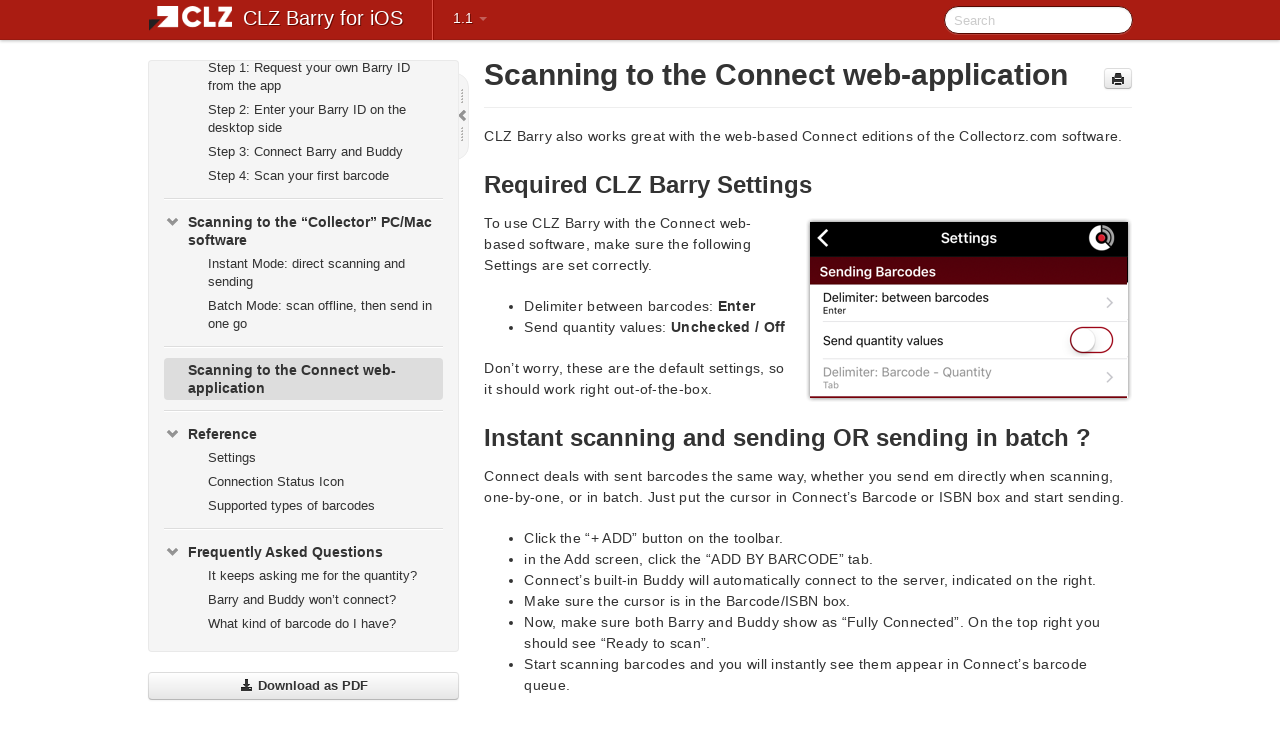

--- FILE ---
content_type: text/html; charset=UTF-8
request_url: http://collectorz.net/manual/ios/1.1/en/topic/collectorz-connect-software
body_size: 5360
content:
    <!DOCTYPE html>
          <html lang="en">
          <head>
        <meta charset="utf-8">
        <title>Scanning to the Connect web-application - CLZ Barry for iOS - 1.1</title>
        <meta http-equiv="Content-Type" content="text/html; charset=UTF-8">
        <meta content="width=device-width, initial-scale=1.0" name="viewport">
        <meta name="keywords" content="">
        <meta name="description" content="CLZ Barry also works great with the web-based Connect editions of the Collectorz.com software. Required CLZ Barry Settings To use CLZ Barry with the Connect...">
        <meta name="baseUrl" content="https://www.manula.com/">
        
        <link rel="preconnect" href="https://static.manula.com/" crossorigin>
        <link rel="dns-prefetch" href="https://static.manula.com/">
        
            <link rel="preconnect" href="https://cdn.manula.com/" crossorigin>
    <link rel="dns-prefetch" href="https://cdn.manula.com/">
      <meta property="og:type" content="website">
      <meta property="og:site_name" content="CLZ">
      <link rel="canonical" href="http://collectorz.net/manual/ios/1.1/en/topic/collectorz-connect-software">
      
      <meta name="topic-selected" content="198348" data-slug="collectorz-connect-software">
        <!-- OpenGraph -->
        <meta property="og:title" content="Scanning to the Connect web-application - CLZ Barry for iOS - 1.1">
        
                  <meta property="og:image" content="https://manula.r.sizr.io/logo-side/user/1/img/clzbarry.png">
                
        <meta property="og:description" content="CLZ Barry also works great with the web-based Connect editions of the Collectorz.com software. Required CLZ Barry Settings To use CLZ Barry with the Connect...">
        <meta property="og:url" content="http://collectorz.net/manual/ios/1.1/en/topic/collectorz-connect-software">
        
        <!-- Twitter Card -->
        <meta name="twitter:card" content="summary" />
        <meta name="twitter:site" content="@ManulaSoftware" />
        <meta name="xhrTopicEndpoint" content="http://collectorz.net/manual/ios/1.1/en/xhr-topic">
              <link type="image/x-icon" href="https://cdn.manula.com/user/1/img/clz-barry-ios.ico?v=20150107090951" rel="shortcut icon">
      <link rel="apple-touch-icon" href="https://cdn.manula.com/user/1/img/clz-barry-ios.ico?v=20150107090951">
            <link rel="stylesheet" href="https://static.manula.com/css/bootstrap-2.0.3.min.css" type="text/css">
    <link rel="stylesheet" href="https://static.manula.com/css/bootstrap-responsive-2.0.3.min.css" type="text/css">
    <link rel="stylesheet" href="https://static.manula.com/css/tippy-theme.6.3.1.light.css" type="text/css">
    <link rel="stylesheet" href="https://static.manula.com/css/screen.css?v=20240402" type="text/css">
    <link rel="stylesheet" href="https://static.manula.com/css/jquery.fancybox-2.1.7.min.css" type="text/css">
    <link rel="stylesheet" href="https://static.manula.com/css/print.css?v=20240402" type="text/css" media="print">

        <style type="text/css">
      .content-wrapper {
        max-width: 1024px;
      }

      pre, code {
        word-break: break-all;
        word-wrap: break-word;
        white-space: pre;
        white-space: pre-wrap;
      }
      pre, code {
        prince-text-replace: '&' '&\200B'
      }

      
              #topic-header h1 {
          color: #333333;
          font-family:Helvetica Neue, Helvetica, Arial, sans-serif;
        }
      
      #topic-body, #topic-body p, #topic-body li {
        font-size: 14px;
        font-family: Helvetica Neue, Helvetica, Arial, sans-serif;
        color: #333333;
        line-height: 1.5em;
      }

      #topic-body h1, #topic-body .h1 {
        font-size: 30px;
        font-family: Helvetica Neue, Helvetica, Arial, sans-serif;
        color: #333333;
      }
      #topic-body h2, #topic-body .h2 {
        font-size: 24px;
        font-family: Helvetica Neue, Helvetica, Arial, sans-serif;
        color: #333333;
      }
      #topic-body h3, #topic-body .h3 {
        font-size: 18px;
        font-family: Helvetica Neue, Helvetica, Arial, sans-serif;
        color: #333333;
      }
      #topic-body h4, #topic-body .h4 {
        font-size: 14px;
        font-family: Helvetica Neue, Helvetica, Arial, sans-serif;
        color: #333333;
      }
      #topic-body h5, #topic-body .h5 {
        font-size: 14px;
        font-family: Helvetica Neue, Helvetica, Arial, sans-serif;
        color: #333333;
      }

      #topic-body h6, #topic-body .h6 {
        font-size: 14px;
        font-family: Helvetica Neue, Helvetica, Arial, sans-serif;
        color: #333333;
      }

      #topic-body h7, #topic-body .h7 {
        font-size: 14px;
        font-family: Helvetica Neue, Helvetica, Arial, sans-serif;
        color: #333333;
      }


      #topic-body a {
        color: #0080a5;
      }
      #topic-body a:hover {
        color: #006083;
      }
      
      
      #topic-body sup a {text-decoration: none;}
      
      .search-result h3, .search-result h4 {color: #333333;}
      .search-result h4 a {color: #0080a5;}

                        .navbar-inner {
            background-color: #AA1C12;
            background-image: none;
          }
          .navbar .divider-vertical {
            background-color: #dd4f45;
            border-right-color: #990b01;
          }
              
        .navbar .brand, navbar .brand:hover,
        .navbar .nav > li > a, .navbar .nav > li > a:hover {
          color: #FFFFFF;
          text-shadow: 1px 1px #660800;
          font-family: Helvetica Neue, Helvetica, Arial, sans-serif;
        }
        .navbar-search .search-query {
          border-color: #550700;
        }
        .navbar .btn-navbar {
          background-color: #444444;
          background-image: -moz-linear-gradient(top, #555555, #333333);
          background-image: -ms-linear-gradient(top, #555555, #333333);
          background-image: -webkit-gradient(linear, 0 0, 0 100%, from(#555555), to(#333333));
          background-image: -webkit-linear-gradient(top, #555555, #333333);
          background-image: -o-linear-gradient(top, #555555, #333333);
          background-image: linear-gradient(top, #555555, #333333);
          filter: progid:dximagetransform.microsoft.gradient(startColorstr='#555555', endColorstr='#333333', GradientType=0);
        }
        .navbar .btn-navbar:hover {
          background-color: #555555;
        }
        #manual-toc > li > a,
        #manual-toc-phone > li > a {
          color: #333333;
          font-family: Helvetica Neue, Helvetica, Arial, sans-serif;
        }

        #manual-toc > li > ul a,
        #manual-toc-phone > li > ul a {
          color: #333333;
          font-family: Helvetica Neue, Helvetica, Arial, sans-serif;
        }
        
        #content .topic-prev-next a,
        #comment-container a.btn-show-comment-form {
          color: #0080a5;
        }
        #content .topic-prev-next a:hover,
        #comment-container a.btn-show-comment-form:hover {
          color: #006083;
        }
          </style>

    <!--[if IE 8]>
    	<link rel="stylesheet" href="https://static.manula.com/css/screen-ie8.css?v=20240402" type="text/css">
    <![endif]-->

          <link rel="stylesheet" href="https://cdn.manula.com/user/1/1709810118_base.css?v=20240307121518" type="text/css">
    
    
    
        
                              </head>
      <body class="media-screen manual topic topic-198348 xhr-topics">
            <div class="navbar navbar-fixed-top">
      <div class="navbar-inner">
        <div class="content-wrapper">
          <div class="container-fluid">

            <!-- company logo -->
                          <a href="https://www.clz.com"><img src="https://manula.r.sizr.io/logo-top/user/1/img/clz_v1.png" class="pull-left custom-nav-logo" alt=""></a>
                        <!-- end company logo -->

            <!-- start languages & login -->
            <ul id="manual-topic-language" class="nav pull-right">
                                                    </ul>
            <!-- end languages -->
            <div>
            <!-- phone bar -->
            <div id="nav-phone-branding" class="clearfix">
              <a href="http://collectorz.net/manual/ios?v=1.1&l=en" class="brand brand-phone">CLZ Barry for iOS</a>
              <div class="btn-group pull-left">
                                  <a href="#" class="btn btn-inverse brand brand-phone brand-phone-sub dropdown-toggle" data-toggle="dropdown" style="margin: 0px; border: none; outline: none; box-shadow: none; background: none;">
                    1.1                                          <span class="caret" style="margin-top: 7px;"></span>
                                      </a>
                                                  <ul class="dropdown-menu">
                                                                <li><a href="http://collectorz.net/manual/ios?l=en">1.1</a></li>
                                      </ul>
                              </div>
            </div>

            <div id="nav-phone-service" class="clearfix">
              <a class="btn btn-navbar toc-toggle" data-toggle="collapse" data-target=".nav-collapse" style="white-space:nowrap;">
                <span class="browse" style="padding-left:25px;">Table of Contents</span>
                <span class="icon-bar"></span>
                <span class="icon-bar"></span>
                <span class="icon-bar"></span>
              </a>
              <!-- copy desktop code for search-box to this place with js -->
            </div>
            <!-- end phone/tablet bar -->


            <!-- desktop/tablet bar -->
            <a class="brand brand-large" href="http://collectorz.net/manual/ios?v=1.1&l=en">
              CLZ Barry for iOS            </a>

            <ul class="nav main">
              <li class="divider-vertical"></li>
                              <li class="dropdown">
                                      <a href="#" class="dropdown-toggle" data-toggle="dropdown">
                      1.1                      <b class="caret "></b>
                    </a>
                  
                                    <ul class="dropdown-menu">
                                                                <li><a href="http://collectorz.net/manual/ios?l=en">CLZ Barry for iOS &mdash; 1.1</a></li>
                                      </ul>
                  
                </li>
                          </ul>


            <form method="get" id="manual-topic-search" class="navbar-search pull-right" action="http://collectorz.net/manual/ios/1.1/en/search">
              <input type="text" name="q" value="" class="search-query" placeholder="Search" title="Search">
            </form>
            <!-- end desktop bar -->
            </div>
          </div>
        </div>
      </div>
    </div>

    <div id="nav-phone" class="nav-collapse collapse">
    <div class="well">
      <!-- <h6 style="color: #999; margin-bottom:10px;">Table of Contents</h6> -->
      <!-- copy desktop code for toc to this place with js -->
    </div>
    </div>
      <div class="content-wrapper">
        <div class="container-fluid">
                      <div class="row-fluid">
              <div id="sidebar" class="span4">
                  	<!-- OUTER MENU TOGGLE -->
    <div class="box x-box-set-width box-gn-icon-menu-outer">
  		<a class="alert gn-icon-menu-outer x-toggle-toc-menu" style="display:none;" title=""><img src="https://static.manula.com/img/vgrabber.png" alt="Grab" /><i class="icon-chevron-right"></i><img src="https://static.manula.com/img/vgrabber.png" alt="Grab"/></a>
  	</div>
  	<!-- END OUTER MENU TOGGLE -->
    
    <div class="box box-toc" style="">
  		<!-- INNER MENU TOGGLE -->
  		<a class="gn-icon-menu-inner x-toggle-toc-menu" title="">
  			<span class="arrow-2-3"><img src="https://static.manula.com/img/vgrabber.png" alt="Grab"/><i class="icon-chevron-left"></i><img src="https://static.manula.com/img/vgrabber.png" alt="Grab"/></span>
  		</a>
  		<!-- INNER MENU TOGGLE -->

      <div class="well sidebar-nav">
        <a href="http://collectorz.net/manual/ios?v=1.1&l=en" class="sidebar-logo"><img src="https://manula.r.sizr.io/logo-side/user/1/img/clzbarry.png" alt=""></a><ul id="manual-toc" class="toc toc-expandable x-delay-visibility" data-state-id="7" data-toc-depth-max="999"><li class="divider"></li>
<li class="nav-header nav-header-sub" data-product-topic-id="96" data-topic-id="62" data-topic-name="getting-started"><a href="http://collectorz.net/manual/ios/1.1/en/topic/getting-started"><i class="icon-chevron-down x-show" data-icon-init="icon-chevron-down" data-icon="icon-chevron-right"></i>Getting Started</a><ul class="toc-display-96" data-parent-product-topic-id="96" data-toc-depth="1">
<li class="" data-product-topic-id="223940" data-topic-id="201141" data-topic-name="get-barry-id"><a href="http://collectorz.net/manual/ios/1.1/en/topic/get-barry-id">Step 1: Request your own Barry ID from the app</a></li>
<li class="" data-product-topic-id="223941" data-topic-id="201142" data-topic-name="enter-barry-id"><a href="http://collectorz.net/manual/ios/1.1/en/topic/enter-barry-id">Step 2: Enter your Barry ID on the desktop side</a></li>
<li class="" data-product-topic-id="223942" data-topic-id="201143" data-topic-name="connect-barry-and-buddy"><a href="http://collectorz.net/manual/ios/1.1/en/topic/connect-barry-and-buddy">Step 3: Connect Barry and Buddy</a></li>
<li class="" data-product-topic-id="224326" data-topic-id="201521" data-topic-name="scan-first-barcode"><a href="http://collectorz.net/manual/ios/1.1/en/topic/scan-first-barcode">Step 4: Scan your first barcode</a></li></ul></li><li class="divider"></li>
<li class="nav-header nav-header-sub" data-product-topic-id="1052" data-topic-id="815" data-topic-name="collectorz-desktop-software"><a href="http://collectorz.net/manual/ios/1.1/en/topic/collectorz-desktop-software"><i class="icon-chevron-down x-show" data-icon-init="icon-chevron-down" data-icon="icon-chevron-right"></i>Scanning to the &#8220;Collector&#8221; PC/Mac software</a><ul class="toc-display-1052" data-parent-product-topic-id="1052" data-toc-depth="1">
<li class="" data-product-topic-id="1053" data-topic-id="816" data-topic-name="instant-mode"><a href="http://collectorz.net/manual/ios/1.1/en/topic/instant-mode">Instant Mode: direct scanning and sending</a></li>
<li class="" data-product-topic-id="1054" data-topic-id="817" data-topic-name="batch-mode"><a href="http://collectorz.net/manual/ios/1.1/en/topic/batch-mode">Batch Mode: scan offline, then send in one go</a></li></ul></li><li class="divider"></li>
<li class="nav-header" data-product-topic-id="221123" data-topic-id="198348" data-topic-name="collectorz-connect-software"><a href="http://collectorz.net/manual/ios/1.1/en/topic/collectorz-connect-software">Scanning to the Connect web-application</a></li><li class="divider"></li>
<li class="nav-header nav-header-sub" data-product-topic-id="1051" data-topic-id="814" data-topic-name="reference"><a href="http://collectorz.net/manual/ios/1.1/en/topic/reference"><i class="icon-chevron-down x-show" data-icon-init="icon-chevron-down" data-icon="icon-chevron-right"></i>Reference</a><ul class="toc-display-1051" data-parent-product-topic-id="1051" data-toc-depth="1">
<li class="" data-product-topic-id="103" data-topic-id="69" data-topic-name="settings"><a href="http://collectorz.net/manual/ios/1.1/en/topic/settings">Settings</a></li>
<li class="" data-product-topic-id="1050" data-topic-id="813" data-topic-name="connection-status-icon"><a href="http://collectorz.net/manual/ios/1.1/en/topic/connection-status-icon">Connection Status Icon</a></li>
<li class="" data-product-topic-id="2444" data-topic-id="2087" data-topic-name="supported-types-of-barcodes"><a href="http://collectorz.net/manual/ios/1.1/en/topic/supported-types-of-barcodes">Supported types of barcodes</a></li></ul></li><li class="divider"></li>
<li class="nav-header nav-header-sub" data-product-topic-id="183806" data-topic-id="163767" data-topic-name="frequently-asked-questions"><a href="http://collectorz.net/manual/ios/1.1/en/topic/frequently-asked-questions"><i class="icon-chevron-down x-show" data-icon-init="icon-chevron-down" data-icon="icon-chevron-right"></i> Frequently Asked Questions</a><ul class="toc-display-183806" data-parent-product-topic-id="183806" data-toc-depth="1">
<li class="" data-product-topic-id="183811" data-topic-id="163772" data-topic-name="always-asks-quantity"><a href="http://collectorz.net/manual/ios/1.1/en/topic/always-asks-quantity">It keeps asking me for the quantity?</a></li>
<li class="" data-product-topic-id="183808" data-topic-id="163769" data-topic-name="connection-problems"><a href="http://collectorz.net/manual/ios/1.1/en/topic/connection-problems">Barry and Buddy won&#8217;t connect?</a></li>
<li class="" data-product-topic-id="183809" data-topic-id="163770" data-topic-name="custom-barcodes"><a href="http://collectorz.net/manual/ios/1.1/en/topic/custom-barcodes">What kind of barcode do I have?</a></li></ul></li></ul>      </div>

                      <a href="https://www.manula.com/manuals/collectorz/clz-barry-ios/1.1/en/pdf" class="btn btn-block download-pdf" target="_blank" rel="noopener nofollow">
          <i class="icon-download-alt"></i> Download as PDF        </a>
            
      <div class="clearfix"></div>
    </div>
              </div>
              <div id="content" class="span8">
                  
          
            
              <div id="topic-header" class="page-header">
              <a href="#" class="btn btn-mini pull-right print-page" title="Print page" style="margin-top: 8px;"><i class="icon-print"></i></a>
        <h1>
          Scanning to the Connect web-application        </h1>
      </div>
      
            
      <div id="topic-body" data-highlight="">
                    
            <p>CLZ Barry also works great with the web-based Connect editions of the Collectorz.com software.</p>

<h2>Required CLZ Barry Settings</h2>

<p><img alt="" class="right lazy" src="" data-original="https://manula.r.sizr.io/large/user/1/img/delimiter-clz-settings-ios_v3.png" /> To use CLZ Barry with the Connect web-based software, make sure the following Settings are set correctly.</p>

<ul>
	<li>Delimiter between barcodes: <b>Enter</b></li>
	<li>Send quantity values: <b>Unchecked / Off</b></li>
</ul>

<p>Don’t worry, these are the default settings, so it should work right out-of-the-box.</p>

<h2>Instant scanning and sending OR sending in batch ?</h2>

<p>Connect deals with sent barcodes the same way, whether you send em directly when scanning, one-by-one, or in batch. Just put the cursor in Connect’s Barcode or ISBN box and start sending.</p>

<ul>
	<li>Click the “+ ADD” button on the toolbar.</li>
	<li>in the Add screen, click the “ADD BY BARCODE” tab.</li>
	<li>Connect’s built-in Buddy will automatically connect to the server, indicated on the right.</li>
	<li>Make sure the cursor is in the Barcode/ISBN box.</li>
	<li>Now, make sure both Barry and Buddy show as “Fully Connected”. On the top right you should see “Ready to scan”.</li>
	<li>Start scanning barcodes and you will instantly see them appear in Connect’s barcode queue.</li>
</ul>            
              
              </div>
      
      <div class="clearfix"></div>
      
              <div class="topic-prev-next">
                      <div class="prev">
              <div class="icon"><i class="icon-chevron-left"></i></div>
              <a href="http://collectorz.net/manual/ios/1.1/en/topic/batch-mode" data-topic-name="batch-mode">
                Batch Mode: scan offline, then send in one go              </a>
            </div>
                                <div class="next">
              <div class="icon"><i class="icon-chevron-right"></i></div>
              <a href="http://collectorz.net/manual/ios/1.1/en/topic/instant-scanning-and-sending" data-topic-name="instant-scanning-and-sending">
                Instant Scanning and Sending              </a>
            </div>
                    <div class="clearfix"></div>
        </div>
      
              <div id="feedback-container" class="well well-lighter" style="margin-top: 20px;">
                      <p class="contact-text pull-left" style="font-size: 14px; color: #999; line-height: 22px; margin-bottom: 0px;">
              <span>Need more help with this?</span><br>
              <a href="https://help.clz.com/barry/mobile/ios" target="_blank" rel="noopener">
                Don’t hesitate to contact us here.              </a>
            </p>
          
                      <form id="rate-topic" class="pull-right">
              <input name="action" type="hidden" value="rate_topic">
              <input name="actionurl" type="hidden" value="https://www.manula.com/manuals">
              <input name="account" type="hidden" value="collectorz">
              <input name="product" type="hidden" value="clz-barry-ios">
              <input name="version" type="hidden" value="1.1">
              <input name="topic-id" type="hidden" value="198348">
              <input name="language-code" type="hidden" value="en">
              <input name="rating" type="hidden" value="">
              
              <div id="rate-topic-content" class="row-fluid">
                <div class="">
                  <h3>Was this helpful?</h3>
                </div>
                <div class="rate-buttons pull-right">
                  <span class="btn btn-mini btn-success rate" data-rating="1"><i class="icon-thumbs-up icon-white"></i> Yes</span>
                  <span class="btn btn-mini btn-danger rate" data-rating="0"><i class="icon-thumbs-down icon-white"></i> No</span>
                </div>
              </div>
              <div id="msg-rating" class="hide">
              	<div id="msg-rating-0-1"><div class="alert alert-error" style="margin-top: 10px;">You indicated this topic was not helpful to you ...</div></div>
              	<div id="msg-rating-0-2">Could you please leave a comment telling us why? Thank you!</div>
              </div>
            </form>
          
          <div class="clearfix"></div>
          <div id="vote-success-title" class="alert alert-success hide" style="margin-top: 10px;">
            <button data-dismiss="alert" class="close" type="button">×</button> Thanks for your feedback.          </div>
          
                  </div>
          
                        <div id="footer">
              Copyright &copy; 2026 CLZ      
          </div>
              </div>
            </div>
                  </div>
      </div>
                <script src="https://static.manula.com/js/jquery-3.5.0.min.js"></script>
        <script src="https://static.manula.com/js/jquery-migrate-3.3.0.min.js"></script>
        <script src="https://static.manula.com/js/bootstrap-2.0.3.min.js"></script>
        <script src="https://static.manula.com/js/jquery.plugins.js?v=20240402"></script>
        
            <script type="text/javascript" src="https://static.manula.com/js/popper-2.9.1.min.js"></script>
    <script type="text/javascript" src="https://static.manula.com/js/tippy-bundle.6.3.1.umd.min.js"></script>
    <script type="text/javascript" src="https://static.manula.com/js/jquery.manula.js?v=20240402"></script>
    <script type="text/javascript" src="https://static.manula.com/js/jquery.fancybox-2.1.7.min.js"></script>
    
          </body>
    </html>


--- FILE ---
content_type: text/css
request_url: https://cdn.manula.com/user/1/1709810118_base.css?v=20240307121518
body_size: -69
content:
table.table-centered {
  margin-left: auto;
  margin-right: auto;
}